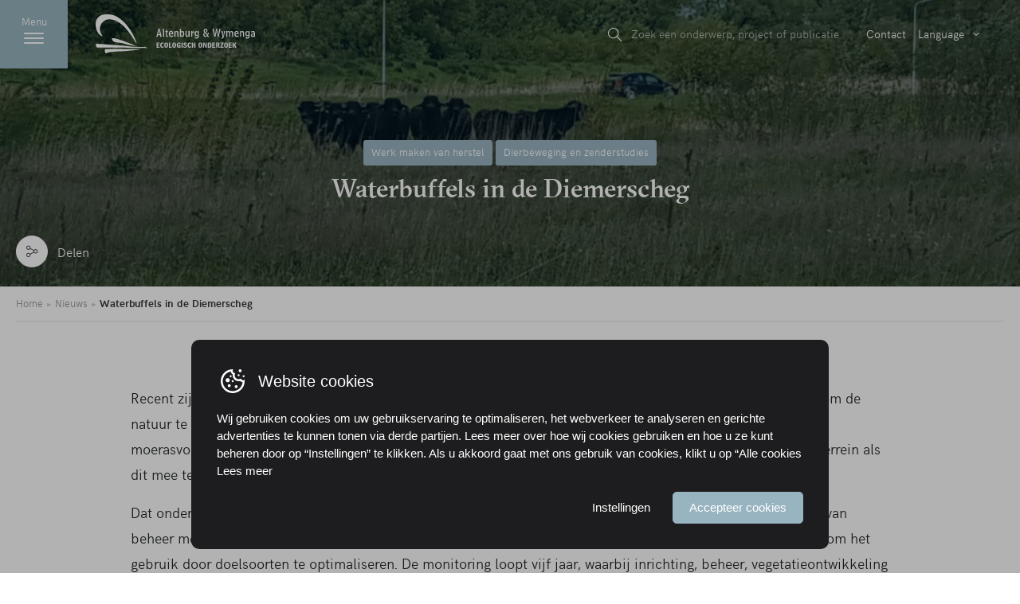

--- FILE ---
content_type: text/html; charset=UTF-8
request_url: https://www.altwym.nl/nieuws/waterbuffels-in-de-diemerscheg/
body_size: 9954
content:
<!DOCTYPE html>
<html class="no-js" lang="nl-NL">

<head>
    <!-- Google Tag Manager -->
    <script>
        (function(w, d, s, l, i) {
            w[l] = w[l] || [];
			 window.dataLayer = window.dataLayer || [];
  	 function gtag() { dataLayer.push(arguments); }
            w[l].push({
                'gtm.start': new Date().getTime(),
                event: 'gtm.js'
            });
            var f = d.getElementsByTagName(s)[0],
                j = d.createElement(s),
                dl = l != 'dataLayer' ? '&l=' + l : '';
            j.async = true;
            j.src =
                'https://www.googletagmanager.com/gtm.js?id=' + i + dl;
            f.parentNode.insertBefore(j, f);
        })(window, document, 'script', 'dataLayer', 'GTM-NWRGS5N');
    </script>
    <!-- End Google Tag Manager -->

    <meta charset="UTF-8">
    <meta http-equiv="X-UA-Compatible" content="IE=edge">
    <meta name="viewport" content="width=device-width, initial-scale=1, user-scalable=no">

    <!--
        _  __   _   _   _  ___  __
    |_)  _) | \ |_  (_   |  /__ |\ |
    |_) /__ |_/ |_  __) _|_ \_| | \|

    www.b2design.nl
    Voor on- en offline resultaat.
    -->

        <link rel="apple-touch-icon" sizes="180x180" href="https://www.altwym.nl/wp-content/themes/altwym/build/favicons/apple-touch-icon.png">
    <link rel="icon" type="image/png" sizes="32x32" href="https://www.altwym.nl/wp-content/themes/altwym/build/favicons/favicon-32x32.png">
    <link rel="icon" type="image/png" sizes="16x16" href="https://www.altwym.nl/wp-content/themes/altwym/build/favicons/favicon-16x16.png">
    <link rel="manifest" href="https://www.altwym.nl/wp-content/themes/altwym/build/favicons/site.webmanifest">
    <link rel="mask-icon" href="https://www.altwym.nl/wp-content/themes/altwym/build/favicons/safari-pinned-tab.svg" color="#678ea3">
    <meta name="msapplication-TileColor" content="#ffffff">
    <meta name="theme-color" content="#ffffff">

    <link rel="preload" href="https://www.altwym.nl/wp-content/themes/altwym/build/fonts/gt-sectra-medium-webfont.woff2" as="font" type="font/woff2" crossorigin>
    <link rel="preload" href="https://www.altwym.nl/wp-content/themes/altwym/build/fonts/hkgrotesk-light-webfont.woff2" as="font" type="font/woff2" crossorigin>
    <link rel="preload" href="https://www.altwym.nl/wp-content/themes/altwym/build/fonts/hkgrotesk-regular-webfont.woff2" as="font" type="font/woff2" crossorigin>
    <link rel="preload" href="https://www.altwym.nl/wp-content/themes/altwym/build/fonts/hkgrotesk-medium-webfont.woff2" as="font" type="font/woff2" crossorigin>
    <link rel="preload" href="https://www.altwym.nl/wp-content/themes/altwym/build/fonts/hkgrotesk-bold-webfont.woff2" as="font" type="font/woff2" crossorigin>


    <meta name='robots' content='index, follow, max-image-preview:large, max-snippet:-1, max-video-preview:-1' />
	<style>img:is([sizes="auto" i], [sizes^="auto," i]) { contain-intrinsic-size: 3000px 1500px }</style>
	<link rel="alternate" hreflang="nl" href="https://www.altwym.nl/nieuws/waterbuffels-in-de-diemerscheg/" />
<link rel="alternate" hreflang="x-default" href="https://www.altwym.nl/nieuws/waterbuffels-in-de-diemerscheg/" />
<script id='google-consent-default'>
			window.dataLayer = window.dataLayer || [];
			function gtag() { dataLayer.push(arguments); }
			gtag('consent', 'default', {
				'wait_for_update': 500, // Adjust the timing as necessary
				'ad_storage': 'denied',
				'analytics_storage': 'denied',
				'functionality_storage': 'denied',
				'personalization_storage': 'denied',
				'security_storage': 'granted',
				'ad_personalization': 'denied',
				'ad_user_data': 'denied',
			});
		</script>
	
	<title>Waterbuffels in de Diemerscheg - Altenburg &amp; Wymenga</title>
	<link rel="canonical" href="https://www.altwym.nl/nieuws/waterbuffels-in-de-diemerscheg/" />
	<meta property="og:locale" content="nl_NL" />
	<meta property="og:type" content="article" />
	<meta property="og:title" content="Waterbuffels in de Diemerscheg - Altenburg &amp; Wymenga" />
	<meta property="og:url" content="https://www.altwym.nl/nieuws/waterbuffels-in-de-diemerscheg/" />
	<meta property="og:site_name" content="Altenburg &amp; Wymenga" />
	<meta property="og:image" content="https://www.altwym.nl/wp-content/uploads/2018/11/Grote-sterns_2-Benny-Klazenga.jpg" />
	<meta property="og:image:width" content="1024" />
	<meta property="og:image:height" content="672" />
	<meta property="og:image:type" content="image/jpeg" />
	<meta name="twitter:card" content="summary_large_image" />
	<script type="application/ld+json" class="yoast-schema-graph">{"@context":"https://schema.org","@graph":[{"@type":"WebPage","@id":"https://www.altwym.nl/nieuws/waterbuffels-in-de-diemerscheg/","url":"https://www.altwym.nl/nieuws/waterbuffels-in-de-diemerscheg/","name":"Waterbuffels in de Diemerscheg - Altenburg &amp; Wymenga","isPartOf":{"@id":"https://www.altwym.nl/#website"},"datePublished":"2021-05-21T10:34:10+00:00","breadcrumb":{"@id":"https://www.altwym.nl/nieuws/waterbuffels-in-de-diemerscheg/#breadcrumb"},"inLanguage":"nl-NL","potentialAction":[{"@type":"ReadAction","target":["https://www.altwym.nl/nieuws/waterbuffels-in-de-diemerscheg/"]}]},{"@type":"BreadcrumbList","@id":"https://www.altwym.nl/nieuws/waterbuffels-in-de-diemerscheg/#breadcrumb","itemListElement":[{"@type":"ListItem","position":1,"name":"Home","item":"https://www.altwym.nl/"},{"@type":"ListItem","position":2,"name":"Nieuws","item":"https://www.altwym.nl/nieuws/"},{"@type":"ListItem","position":3,"name":"Waterbuffels in de Diemerscheg"}]},{"@type":"WebSite","@id":"https://www.altwym.nl/#website","url":"https://www.altwym.nl/","name":"Altenburg &amp; Wymenga","description":"Onafhankelijk ecologisch onderzoek- en adviesbureau","potentialAction":[{"@type":"SearchAction","target":{"@type":"EntryPoint","urlTemplate":"https://www.altwym.nl/?s={search_term_string}"},"query-input":{"@type":"PropertyValueSpecification","valueRequired":true,"valueName":"search_term_string"}}],"inLanguage":"nl-NL"}]}</script>
	


<link rel='dns-prefetch' href='//cdnjs.cloudflare.com' />
<style id='classic-theme-styles-inline-css' type='text/css'>
/*! This file is auto-generated */
.wp-block-button__link{color:#fff;background-color:#32373c;border-radius:9999px;box-shadow:none;text-decoration:none;padding:calc(.667em + 2px) calc(1.333em + 2px);font-size:1.125em}.wp-block-file__button{background:#32373c;color:#fff;text-decoration:none}
</style>
<style id='global-styles-inline-css' type='text/css'>
:root{--wp--preset--aspect-ratio--square: 1;--wp--preset--aspect-ratio--4-3: 4/3;--wp--preset--aspect-ratio--3-4: 3/4;--wp--preset--aspect-ratio--3-2: 3/2;--wp--preset--aspect-ratio--2-3: 2/3;--wp--preset--aspect-ratio--16-9: 16/9;--wp--preset--aspect-ratio--9-16: 9/16;--wp--preset--color--black: #000000;--wp--preset--color--cyan-bluish-gray: #abb8c3;--wp--preset--color--white: #ffffff;--wp--preset--color--pale-pink: #f78da7;--wp--preset--color--vivid-red: #cf2e2e;--wp--preset--color--luminous-vivid-orange: #ff6900;--wp--preset--color--luminous-vivid-amber: #fcb900;--wp--preset--color--light-green-cyan: #7bdcb5;--wp--preset--color--vivid-green-cyan: #00d084;--wp--preset--color--pale-cyan-blue: #8ed1fc;--wp--preset--color--vivid-cyan-blue: #0693e3;--wp--preset--color--vivid-purple: #9b51e0;--wp--preset--gradient--vivid-cyan-blue-to-vivid-purple: linear-gradient(135deg,rgba(6,147,227,1) 0%,rgb(155,81,224) 100%);--wp--preset--gradient--light-green-cyan-to-vivid-green-cyan: linear-gradient(135deg,rgb(122,220,180) 0%,rgb(0,208,130) 100%);--wp--preset--gradient--luminous-vivid-amber-to-luminous-vivid-orange: linear-gradient(135deg,rgba(252,185,0,1) 0%,rgba(255,105,0,1) 100%);--wp--preset--gradient--luminous-vivid-orange-to-vivid-red: linear-gradient(135deg,rgba(255,105,0,1) 0%,rgb(207,46,46) 100%);--wp--preset--gradient--very-light-gray-to-cyan-bluish-gray: linear-gradient(135deg,rgb(238,238,238) 0%,rgb(169,184,195) 100%);--wp--preset--gradient--cool-to-warm-spectrum: linear-gradient(135deg,rgb(74,234,220) 0%,rgb(151,120,209) 20%,rgb(207,42,186) 40%,rgb(238,44,130) 60%,rgb(251,105,98) 80%,rgb(254,248,76) 100%);--wp--preset--gradient--blush-light-purple: linear-gradient(135deg,rgb(255,206,236) 0%,rgb(152,150,240) 100%);--wp--preset--gradient--blush-bordeaux: linear-gradient(135deg,rgb(254,205,165) 0%,rgb(254,45,45) 50%,rgb(107,0,62) 100%);--wp--preset--gradient--luminous-dusk: linear-gradient(135deg,rgb(255,203,112) 0%,rgb(199,81,192) 50%,rgb(65,88,208) 100%);--wp--preset--gradient--pale-ocean: linear-gradient(135deg,rgb(255,245,203) 0%,rgb(182,227,212) 50%,rgb(51,167,181) 100%);--wp--preset--gradient--electric-grass: linear-gradient(135deg,rgb(202,248,128) 0%,rgb(113,206,126) 100%);--wp--preset--gradient--midnight: linear-gradient(135deg,rgb(2,3,129) 0%,rgb(40,116,252) 100%);--wp--preset--font-size--small: 13px;--wp--preset--font-size--medium: 20px;--wp--preset--font-size--large: 36px;--wp--preset--font-size--x-large: 42px;--wp--preset--spacing--20: 0.44rem;--wp--preset--spacing--30: 0.67rem;--wp--preset--spacing--40: 1rem;--wp--preset--spacing--50: 1.5rem;--wp--preset--spacing--60: 2.25rem;--wp--preset--spacing--70: 3.38rem;--wp--preset--spacing--80: 5.06rem;--wp--preset--shadow--natural: 6px 6px 9px rgba(0, 0, 0, 0.2);--wp--preset--shadow--deep: 12px 12px 50px rgba(0, 0, 0, 0.4);--wp--preset--shadow--sharp: 6px 6px 0px rgba(0, 0, 0, 0.2);--wp--preset--shadow--outlined: 6px 6px 0px -3px rgba(255, 255, 255, 1), 6px 6px rgba(0, 0, 0, 1);--wp--preset--shadow--crisp: 6px 6px 0px rgba(0, 0, 0, 1);}:where(.is-layout-flex){gap: 0.5em;}:where(.is-layout-grid){gap: 0.5em;}body .is-layout-flex{display: flex;}.is-layout-flex{flex-wrap: wrap;align-items: center;}.is-layout-flex > :is(*, div){margin: 0;}body .is-layout-grid{display: grid;}.is-layout-grid > :is(*, div){margin: 0;}:where(.wp-block-columns.is-layout-flex){gap: 2em;}:where(.wp-block-columns.is-layout-grid){gap: 2em;}:where(.wp-block-post-template.is-layout-flex){gap: 1.25em;}:where(.wp-block-post-template.is-layout-grid){gap: 1.25em;}.has-black-color{color: var(--wp--preset--color--black) !important;}.has-cyan-bluish-gray-color{color: var(--wp--preset--color--cyan-bluish-gray) !important;}.has-white-color{color: var(--wp--preset--color--white) !important;}.has-pale-pink-color{color: var(--wp--preset--color--pale-pink) !important;}.has-vivid-red-color{color: var(--wp--preset--color--vivid-red) !important;}.has-luminous-vivid-orange-color{color: var(--wp--preset--color--luminous-vivid-orange) !important;}.has-luminous-vivid-amber-color{color: var(--wp--preset--color--luminous-vivid-amber) !important;}.has-light-green-cyan-color{color: var(--wp--preset--color--light-green-cyan) !important;}.has-vivid-green-cyan-color{color: var(--wp--preset--color--vivid-green-cyan) !important;}.has-pale-cyan-blue-color{color: var(--wp--preset--color--pale-cyan-blue) !important;}.has-vivid-cyan-blue-color{color: var(--wp--preset--color--vivid-cyan-blue) !important;}.has-vivid-purple-color{color: var(--wp--preset--color--vivid-purple) !important;}.has-black-background-color{background-color: var(--wp--preset--color--black) !important;}.has-cyan-bluish-gray-background-color{background-color: var(--wp--preset--color--cyan-bluish-gray) !important;}.has-white-background-color{background-color: var(--wp--preset--color--white) !important;}.has-pale-pink-background-color{background-color: var(--wp--preset--color--pale-pink) !important;}.has-vivid-red-background-color{background-color: var(--wp--preset--color--vivid-red) !important;}.has-luminous-vivid-orange-background-color{background-color: var(--wp--preset--color--luminous-vivid-orange) !important;}.has-luminous-vivid-amber-background-color{background-color: var(--wp--preset--color--luminous-vivid-amber) !important;}.has-light-green-cyan-background-color{background-color: var(--wp--preset--color--light-green-cyan) !important;}.has-vivid-green-cyan-background-color{background-color: var(--wp--preset--color--vivid-green-cyan) !important;}.has-pale-cyan-blue-background-color{background-color: var(--wp--preset--color--pale-cyan-blue) !important;}.has-vivid-cyan-blue-background-color{background-color: var(--wp--preset--color--vivid-cyan-blue) !important;}.has-vivid-purple-background-color{background-color: var(--wp--preset--color--vivid-purple) !important;}.has-black-border-color{border-color: var(--wp--preset--color--black) !important;}.has-cyan-bluish-gray-border-color{border-color: var(--wp--preset--color--cyan-bluish-gray) !important;}.has-white-border-color{border-color: var(--wp--preset--color--white) !important;}.has-pale-pink-border-color{border-color: var(--wp--preset--color--pale-pink) !important;}.has-vivid-red-border-color{border-color: var(--wp--preset--color--vivid-red) !important;}.has-luminous-vivid-orange-border-color{border-color: var(--wp--preset--color--luminous-vivid-orange) !important;}.has-luminous-vivid-amber-border-color{border-color: var(--wp--preset--color--luminous-vivid-amber) !important;}.has-light-green-cyan-border-color{border-color: var(--wp--preset--color--light-green-cyan) !important;}.has-vivid-green-cyan-border-color{border-color: var(--wp--preset--color--vivid-green-cyan) !important;}.has-pale-cyan-blue-border-color{border-color: var(--wp--preset--color--pale-cyan-blue) !important;}.has-vivid-cyan-blue-border-color{border-color: var(--wp--preset--color--vivid-cyan-blue) !important;}.has-vivid-purple-border-color{border-color: var(--wp--preset--color--vivid-purple) !important;}.has-vivid-cyan-blue-to-vivid-purple-gradient-background{background: var(--wp--preset--gradient--vivid-cyan-blue-to-vivid-purple) !important;}.has-light-green-cyan-to-vivid-green-cyan-gradient-background{background: var(--wp--preset--gradient--light-green-cyan-to-vivid-green-cyan) !important;}.has-luminous-vivid-amber-to-luminous-vivid-orange-gradient-background{background: var(--wp--preset--gradient--luminous-vivid-amber-to-luminous-vivid-orange) !important;}.has-luminous-vivid-orange-to-vivid-red-gradient-background{background: var(--wp--preset--gradient--luminous-vivid-orange-to-vivid-red) !important;}.has-very-light-gray-to-cyan-bluish-gray-gradient-background{background: var(--wp--preset--gradient--very-light-gray-to-cyan-bluish-gray) !important;}.has-cool-to-warm-spectrum-gradient-background{background: var(--wp--preset--gradient--cool-to-warm-spectrum) !important;}.has-blush-light-purple-gradient-background{background: var(--wp--preset--gradient--blush-light-purple) !important;}.has-blush-bordeaux-gradient-background{background: var(--wp--preset--gradient--blush-bordeaux) !important;}.has-luminous-dusk-gradient-background{background: var(--wp--preset--gradient--luminous-dusk) !important;}.has-pale-ocean-gradient-background{background: var(--wp--preset--gradient--pale-ocean) !important;}.has-electric-grass-gradient-background{background: var(--wp--preset--gradient--electric-grass) !important;}.has-midnight-gradient-background{background: var(--wp--preset--gradient--midnight) !important;}.has-small-font-size{font-size: var(--wp--preset--font-size--small) !important;}.has-medium-font-size{font-size: var(--wp--preset--font-size--medium) !important;}.has-large-font-size{font-size: var(--wp--preset--font-size--large) !important;}.has-x-large-font-size{font-size: var(--wp--preset--font-size--x-large) !important;}
:where(.wp-block-post-template.is-layout-flex){gap: 1.25em;}:where(.wp-block-post-template.is-layout-grid){gap: 1.25em;}
:where(.wp-block-columns.is-layout-flex){gap: 2em;}:where(.wp-block-columns.is-layout-grid){gap: 2em;}
:root :where(.wp-block-pullquote){font-size: 1.5em;line-height: 1.6;}
</style>
<link rel='stylesheet' id='b2-popup-css' href='https://www.altwym.nl/wp-content/plugins/b2-cookie-notice/public/build/css/b2-popup.css?ver=1.3.19' type='text/css' media='all' />
<link rel='stylesheet' id='wpml-legacy-horizontal-list-0-css' href='https://www.altwym.nl/wp-content/plugins/sitepress-multilingual-cms/templates/language-switchers/legacy-list-horizontal/style.min.css?ver=1' type='text/css' media='all' />
<link rel='stylesheet' id='style-css' href='https://www.altwym.nl/wp-content/themes/altwym/build/css/style.css?ver=9.1' type='text/css' media='all' />
<meta name="generator" content="WPML ver:4.8.5 stt:38,1;" />
</head>

<body class="wp-singular nieuws-template-default single single-nieuws postid-7754 wp-theme-altwym">
    
    <!-- Google Tag Manager (noscript) -->
    <noscript><iframe src="https://www.googletagmanager.com/ns.html?id=GTM-NWRGS5N" height="0" width="0" style="display:none;visibility:hidden"></iframe></noscript>
    <!-- End Google Tag Manager (noscript) -->

    <nav class="navbar">
        <div class="d-flex align-items-center justify-content-between">
            <a href="/" class="logo"></a>
            <div class="d-flex align-items-center hide-mobile">
                <form role="search" method="get" id="searchform" class="searchform hidden-md-down" action="https://www.altwym.nl">
                    <div class="searchbar d-none d-lg-flex align-items-center">
                        <input class="searchIcon" type="submit" id="searchsubmit" value="" />
                        <label class="screen-reader-text" for="s"></label>
                                                    <input type="text" value="" name="s" id="s" placeholder="Zoek een onderwerp, project of publicatie" />
                        
                    </div>
                </form>

                <span class="">
                    <a href="https://www.altwym.nl/contact/">Contact</a>
                </span>

                <div class="dropdown">
                    <button class="dropdown-toggle" type="button" id="dropdownMenuButton" data-toggle="dropdown" aria-haspopup="true" aria-expanded="false">
                        Language
                    </button>

                    <div class="dropdown-menu" aria-labelledby="dropdownMenuButton">
                        
<div class="wpml-ls-statics-footer wpml-ls wpml-ls-legacy-list-horizontal">
	<ul role="menu"><li class="wpml-ls-slot-footer wpml-ls-item wpml-ls-item-nl wpml-ls-current-language wpml-ls-first-item wpml-ls-last-item wpml-ls-item-legacy-list-horizontal" role="none">
				<a href="https://www.altwym.nl/nieuws/waterbuffels-in-de-diemerscheg/" class="wpml-ls-link" role="menuitem" >
                    <span class="wpml-ls-native" role="menuitem">Nederlands</span></a>
			</li></ul>
</div>
                    </div>
                </div>
            </div>
        </div>
    </nav>

    <div class="mobileNav">
        <div class="mobileMenuBtn">
            <span class="bar bar-1"></span>
            <span class="bar bar-2"></span>
            <span class="bar bar-3"></span>
        </div>

        <div class="goback"></div>
        <div class="gobackstep"></div>

        <div class="panel mobileMenu">
            <div class="menu-hoofdmenu-container"><ul id="menu-hoofdmenu" class="menu"><li id="menu-item-78" class="menu-item menu-item-type-post_type menu-item-object-page menu-item-home menu-item-78"><a href="https://www.altwym.nl/">Home</a></li>
<li id="menu-item-104" class="menu-item menu-item-type-post_type menu-item-object-page menu-item-104"><a href="https://www.altwym.nl/themas/">Thema’s</a></li>
<li id="menu-item-1191" class="menu-item menu-item-type-post_type_archive menu-item-object-projecten menu-item-1191"><a href="https://www.altwym.nl/projecten/">Projecten</a></li>
<li id="menu-item-70" class="menu-item menu-item-type-post_type menu-item-object-page menu-item-70"><a href="https://www.altwym.nl/nieuws/">Nieuws</a></li>
<li id="menu-item-381" class="menu-item menu-item-type-post_type menu-item-object-page menu-item-381"><a href="https://www.altwym.nl/publicaties/">Publicaties</a></li>
<li id="menu-item-87" class="menu-item menu-item-type-post_type menu-item-object-page menu-item-has-children menu-item-87"><a href="https://www.altwym.nl/over-ons/">Over ons</a>
<ul class="sub-menu">
	<li id="menu-item-88" class="menu-item menu-item-type-post_type menu-item-object-page menu-item-88"><a href="https://www.altwym.nl/over-ons/aw-internationaal/">A&#038;W internationaal</a></li>
	<li id="menu-item-90" class="menu-item menu-item-type-post_type menu-item-object-page menu-item-90"><a href="https://www.altwym.nl/over-ons/medewerkers/">Medewerkers</a></li>
	<li id="menu-item-1190" class="menu-item menu-item-type-post_type_archive menu-item-object-vacatures menu-item-1190"><a href="https://www.altwym.nl/over-ons/vacatures/">Vacatures</a></li>
	<li id="menu-item-1192" class="menu-item menu-item-type-custom menu-item-object-custom menu-item-1192"><a href="/vacatures">Vacatures</a></li>
</ul>
</li>
<li id="menu-item-37" class="menu-item menu-item-type-post_type menu-item-object-page menu-item-37"><a href="https://www.altwym.nl/contact/">Contact</a></li>
</ul></div>            <div class="d-flex flex-column hide-desktop">
                <form role="search" method="get" id="searchform" class="searchform" action="https://www.altwym.nl/">
                    <div class="searchbar d-flex align-items-center">
                        <input class="searchIcon" type="submit" id="searchsubmit" value="" />
                        <label class="screen-reader-text" for="s"></label>
                                                    <input type="text" value="" name="s" id="s" placeholder="Zoeken.." />
                                            </div>
                </form>
                <div class="lang">
                    
<div class="wpml-ls-statics-footer wpml-ls wpml-ls-legacy-list-horizontal">
	<ul role="menu"><li class="wpml-ls-slot-footer wpml-ls-item wpml-ls-item-nl wpml-ls-current-language wpml-ls-first-item wpml-ls-last-item wpml-ls-item-legacy-list-horizontal" role="none">
				<a href="https://www.altwym.nl/nieuws/waterbuffels-in-de-diemerscheg/" class="wpml-ls-link" role="menuitem" >
                    <span class="wpml-ls-native" role="menuitem">Nederlands</span></a>
			</li></ul>
</div>
                </div>
            </div>
        </div>

        <div class="panel themeMenu">
            <ul class="menu">
                                        <li class="menu-item">
                            <a href="https://www.altwym.nl/themas/klimaat-en-water/">Klimaat en Water</a>
                            <span class="themesubmenuToggler toggleFauna"></span>
                        </li>

                                        <li class="menu-item">
                            <a href="https://www.altwym.nl/themas/biodiversiteit/">Biodiversiteit</a>
                            <span class="themesubmenuToggler toggleFlora"></span>
                        </li>

                                        <li class="menu-item">
                            <a href="https://www.altwym.nl/themas/geo-analyse/">Geo-analyse</a>
                            <span class="themesubmenuToggler toggleLand"></span>
                        </li>

                                        <li class="menu-item">
                            <a href="https://www.altwym.nl/themas/effecten-en-beoordeling/">Effecten en beoordeling</a>
                            <span class="themesubmenuToggler toggleWet"></span>
                        </li>

                            </ul>
        </div>

        <div class="panel subthemeMenu panelAbout">
            <ul class="menu">
                <li class="menu-item">
                    <a href="https://www.altwym.nl/over-ons/aw-internationaal/">A&#038;W internationaal</a>
                </li>
                <li class="menu-item">
                    <a href="https://www.altwym.nl/over-ons/medewerkers/">Medewerkers</a>
                </li>
                                    <li class="menu-item">
                        <a href="https://www.altwym.nl/over-ons/vacatures/">Vacatures</a>
                    </li>
                            </ul>
        </div>

        <div class="panel subthemeMenu panelFauna">
            <ul class="menu">
                                        <li class="menu-item">
                            <a href="https://www.altwym.nl/themas/klimaat-en-water/wadden-zee-en-deltas/">Wadden, zee en delta’s</a>
                        </li>
                                        <li class="menu-item">
                            <a href="https://www.altwym.nl/themas/klimaat-en-water/toekomstbestendig-waterbeheer/">Toekomstbestendig waterbeheer</a>
                        </li>
                                        <li class="menu-item">
                            <a href="https://www.altwym.nl/themas/klimaat-en-water/waterbeheer-internationaal/">Waterbeheer internationaal</a>
                        </li>
                                        <li class="menu-item">
                            <a href="https://www.altwym.nl/themas/klimaat-en-water/ecologie-en-klimaat/">Ecologie en klimaat</a>
                        </li>
                            </ul>
        </div>
        <div class="panel subthemeMenu panelFlora">
            <ul class="menu">
                                        <li class="menu-item">
                            <a href="https://www.altwym.nl/themas/biodiversiteit/werk-maken-van-herstel/">Werk maken van herstel</a>
                        </li>
                                        <li class="menu-item">
                            <a href="https://www.altwym.nl/themas/biodiversiteit/monitoring-van-biodiversiteit/">Monitoring van biodiversiteit</a>
                        </li>
                                        <li class="menu-item">
                            <a href="https://www.altwym.nl/themas/biodiversiteit/populatiebeheer-en-genetica/">Populatiebeheer en genetica</a>
                        </li>
                                        <li class="menu-item">
                            <a href="https://www.altwym.nl/themas/biodiversiteit/dierbeweging-en-zenderstudies/">Dierbeweging en zenderstudies</a>
                        </li>
                            </ul>
        </div>
        <div class="panel subthemeMenu panelWet">
            <ul class="menu">
                                        <li class="menu-item">
                            <a href="https://www.altwym.nl/themas/effecten-en-beoordeling/ecologische-effectenstudies/">Ecologische effectenstudies</a>
                        </li>
                                        <li class="menu-item">
                            <a href="https://www.altwym.nl/themas/effecten-en-beoordeling/quickscans-natuurtoetsen/">Quickscans/natuurtoetsen</a>
                        </li>
                                        <li class="menu-item">
                            <a href="https://www.altwym.nl/themas/effecten-en-beoordeling/natura-2000-en-passende-beoordeling/">Natura 2000 en Passende beoordeling</a>
                        </li>
                                        <li class="menu-item">
                            <a href="https://www.altwym.nl/themas/effecten-en-beoordeling/ecologische-begeleiding/">Ecologische begeleiding</a>
                        </li>
                            </ul>
        </div>
        <div class="panel subthemeMenu panelLand">
            <ul class="menu">
                                        <li class="menu-item">
                            <a href="https://www.altwym.nl/themas/geo-analyse/gis-analyses/">GIS-analyses</a>
                        </li>
                                        <li class="menu-item">
                            <a href="https://www.altwym.nl/themas/geo-analyse/remote-sensing/">Remote sensing</a>
                        </li>
                                        <li class="menu-item">
                            <a href="https://www.altwym.nl/themas/geo-analyse/habitat-en-vegetatiekaarten/">Habitat- en vegetatiekaarten</a>
                        </li>
                                        <li class="menu-item">
                            <a href="https://www.altwym.nl/themas/geo-analyse/slimme-data-inwinning/">Slimme data-inwinning</a>
                        </li>
                            </ul>
        </div>
    </div>



    <div class="pageWrapper">
        <!-- Start page wrapper -->
<div class="contentpage newsDetail">
    <section class="section-intro">
        <div class="intro d-flex align-items-center">
            <div class="container">
                <div class="row inner text-center" data-aos="fade-up" data-aos-delay="300" data-aos-duration="800">
                    <div class="offset-xl-2 col-xl-8">
                                                    <span class="category">Werk maken van herstel</span>
                                                    <span class="category">Dierbeweging en zenderstudies</span>
                                                <h1 class="bigTitle">Waterbuffels in de Diemerscheg</h1>
                    </div>
                </div>


            </div>

                    </div>


        <div class="share-wrapper">
            <div class="container">
                <div class="row">
                    <div class="col-12">
                        <div class="button-share big is-white">
    <span class="circle"></span> Delen    <ul class="list-share">
        <li>
            <a href="javascript:;" data-sharer="email" data-title="Waterbuffels in de Diemerscheg" data-url="https://www.altwym.nl/nieuws/waterbuffels-in-de-diemerscheg/" data-subject="Bekijk de volgende url:"><i class="icon-mail"></i>Mail</a>
        </li>
        <li>
            <a href="javascript:;" data-clipboard="https://www.altwym.nl/nieuws/waterbuffels-in-de-diemerscheg/" class="copy-text"><i class="icon-link"></i>Kopieer link</a>
        </li>
        <li>
            <a href="javascript:;" data-sharer="twitter" data-title="Waterbuffels in de Diemerscheg" data-hashtags="altwym" data-url="https://www.altwym.nl/nieuws/waterbuffels-in-de-diemerscheg/"><i class="icon-twitter"></i>Twitter</a>
        </li>
        <li>
            <a href="javascript:;" data-sharer="linkedin" data-url="https://www.altwym.nl/nieuws/waterbuffels-in-de-diemerscheg/"><i class="icon-linkedin"></i>LinkedIn</a>
        </li>
        <li>
            <a href="javascript:;" class="button-close"><span class="circle-close"></span></a>
        </li>
    </ul>
</div>                    </div>
                </div>
            </div>
        </div>


                            <picture class="hero-image position-center">
                <img
        
        class='lazyload'
        alt='Waterbuffels Diemerscheg'
        data-sizes='auto'
        data-src='https://www.altwym.nl/wp-content/uploads/2021/05/20210517_153126-1024x768.jpg'
        data-aspectratio='1.3333333333333'
        data-srcset='https://www.altwym.nl/wp-content/uploads/2021/05/20210517_153126-300x225.jpg 300w, https://www.altwym.nl/wp-content/uploads/2021/05/20210517_153126-1024x768.jpg 1024w, https://www.altwym.nl/wp-content/uploads/2021/05/20210517_153126-768x576.jpg 768w, https://www.altwym.nl/wp-content/uploads/2021/05/20210517_153126-1536x1152.jpg 1536w, https://www.altwym.nl/wp-content/uploads/2021/05/20210517_153126-1067x800.jpg 1067w, https://www.altwym.nl/wp-content/uploads/2021/05/20210517_153126-800x600.jpg 800w, https://www.altwym.nl/wp-content/uploads/2021/05/20210517_153126-1600x1200.jpg 1600w, https://www.altwym.nl/wp-content/uploads/2021/05/20210517_153126.jpg 1920w'
        data-parent-fit=''
        width='1920'
        height='1440'
      />            </picture>
            </section>


    <article class="paddingBlock">
        <div class="container">
            
                <p class="breadcrumb mt-xxl-30"><span><span><a href="https://www.altwym.nl/">Home</a></span> » <span><a href="https://www.altwym.nl/nieuws/">Nieuws</a></span> » <span class="breadcrumb_last" aria-current="page">Waterbuffels in de Diemerscheg</span></span></p>
                        </div>

        <div class="container content pt-15 pt-lg-50 pt-xxl-100 pb-50 pb-lg-50 pb-xxl-100">
            <div class="inner">

                
                <p>Recent zijn waterbuffels geïntroduceerd in Waterlandtak-West, onderdeel van de Diemerscheg bij Amsterdam, om de natuur te versterken. Dit moerasgebied is belangrijk voor soorten als otter, ringslang en verschillende water- en moerasvogels. Het is interessant om na te gaan of waterbuffels geschikt zijn om een moeilijk begaanbaar, nat terrein als dit mee te beheren. Daar is nog zeer weinig ervaring mee in Noord-Holland. Voer voor onderzoek dus!</p>
<p>Dat onderzoek voert A&amp;W uit, in opdracht van Provincie Noord-Holland. Doel van het project is om de effecten van beheer met waterbuffels te monitoren en te evalueren. Ook brengen we op basis van deze informatie advies uit om het gebruik door doelsoorten te optimaliseren. De monitoring loopt vijf jaar, waarbij inrichting, beheer, vegetatieontwikkeling en fauna worden gevolgd. Vervolgens worden de gegevens geïnterpreteerd en op wetenschappelijke wijze geëvalueerd. Aanvullend worden omgeving en andere betrokkenen meegenomen in het project en deelgenoot gemaakt van de bevindingen.</p>
<p>Meer informatie vanuit Provincie Noord-Holland is te vinden op de <a href="https://www.noord-holland.nl/Actueel/Archief/2021/Februari_2021/Waterbuffels_gaan_natuur_ontwikkelen_in_de_Diemerscheg" target="_blank" rel="noopener">website </a>, en in onderstaand filmpje. </p>


                <ul class="list-share" data-before="Nieuwsbericht delen">
    <li>
        <a href="javascript:;" data-sharer="email" data-title="Waterbuffels in de Diemerscheg" data-url="https://www.altwym.nl/nieuws/waterbuffels-in-de-diemerscheg/" data-subject="Bekijk de volgende url:"><i class="icon-mail"></i></a>
    </li>
    <li>
        <a href="javascript:;" data-clipboard="https://www.altwym.nl/nieuws/waterbuffels-in-de-diemerscheg/" class="copy-text copy-text-icon"><i class="icon-link"></i></a>
    </li>
    <li>
        <a href="javascript:;" data-sharer="twitter" data-title="Waterbuffels in de Diemerscheg" data-hashtags="altwym" data-url="https://www.altwym.nl/nieuws/waterbuffels-in-de-diemerscheg/"><i class="icon-twitter"></i></a>
    </li>
    <li>
        <a href="javascript:;" data-sharer="linkedin" data-url="https://www.altwym.nl/nieuws/waterbuffels-in-de-diemerscheg/"><i class="icon-linkedin"></i></a>
    </li>
</ul>
            </div>


            <div class="d-flex align-items-center justify-content-center top mt-30 mt-xxl-50">
                                    <a href="https://www.altwym.nl/nieuws/" class="primarybutton gray back">Terug naar het nieuwsoverzicht</a>
                            </div>
        </div>
    </article>
</div>

<footer class="footer">
    <div class="footercenter">
    <div class="container">
        <div class="row">
            <div class="col-lg-3">
                <a href="/" class="logo"></a>
                <div class="small">
                    <p>Lid Netwerk Groene Bureaus (<a href="http://www.natuurnet.nl/" target="_blank" rel="noopener" data-saferedirecturl="https://www.google.com/url?hl=nl&amp;q=http://www.natuurnet.nl&amp;source=gmail&amp;ust=1507616050581000&amp;usg=AFQjCNEM9_Jg8yikX4dZ4Z5ijA6TQsx7NQ">www.natuurnet.nl</a>)<br />
Lid Netherlands Water Partnership (<a href="http://www.nwp.nl/" target="_blank" rel="noopener" data-saferedirecturl="https://www.google.com/url?hl=nl&amp;q=http://www.nwp.nl&amp;source=gmail&amp;ust=1507616050581000&amp;usg=AFQjCNHdPYMTgb7Rcw5LizqzIJ_1vGLNVg">www.nwp.nl</a>)<br />
A&amp;W is gecertificeerd volgens NEN-EN-ISO-9001: 2015</p>
<p>A&amp;W hanteert de <a href="https://www.altwym.nl/wp-content/uploads/2019/03/Rechtsverhouding_DNR2011_juli2013_NED.pdf" target="_blank" rel="noopener"><u>DNR 2011</u></a> voor opdrachten</p>
                </div>
            </div>

            <div class="offset-lg-1 col-lg-5">
                <span class="Title">Contact</span>
                <div class="row">
                    <div class="col-lg-6">
                        <span class="STitle">Hoofdkantoor Feanwâlden:</span>
                        <ul class="mt-10">
                            <li>Suderwei 2</li>
                            <li>9269 TZ </li>
                            <li>Feanwâlden</li>
                                                            <li><a class="route" target="blank" href="https://www.google.nl/maps/dir//Suderwei+2,+9269+TZ+Feanw%C3%A2lden/@53.2335117,5.9833973,17z/data=!4m17!1m7!3m6!1s0x47c854c93eb34283:0xadce0419c04359ce!2sSuderwei+2,+9269+TZ+Feanw%C3%A2lden!3b1!8m2!3d53.2335117!4d5.985586!4m8!1m0!1m5!1m1!1s0x47c854c93eb34283:0xadce0419c04359ce!2m2!1d5.985586!2d53.2335117!3e1">Route naar hoofdkantoor</a></li>
                                                    </ul>

                        <ul class="mt-30">
                            <li>T: <a href="tel:+31(0)511 474764">+31(0)511 474764</a></li>
                            <li>M: <a href="mailto:info@altwym.nl">info@altwym.nl</a></li>
                        </ul>

                        <ul class="mt-15">
                            <li>KVK: 01056199</li>
                            <li>BTW: 802 897 150 B01</li>
                        </ul>
                    </div>

                    <div class="col-lg-6">
                        <span class="STitle">Vestiging Amsterdam:</span>
                        <address>
                            <ul class="mt-10">
                                <li>Science Park 400</li>
                                <li>1098 XH Amsterdam </li>
                                <li>Matrix II, unit 1.05 t/m 1.07</li>
                            </ul>
                        </address>
                       
                    </div>
                </div>
            </div>

            <div class="col-lg-3 sitemap">
                <span class="Title">Sitemap</span>
                <div class="menu-footer-menu-container"><ul id="menu-footer-menu" class="menu"><li id="menu-item-3983" class="menu-item menu-item-type-post_type menu-item-object-page menu-item-home menu-item-3983"><a href="https://www.altwym.nl/">Home</a></li>
<li id="menu-item-3984" class="menu-item menu-item-type-post_type menu-item-object-page menu-item-3984"><a href="https://www.altwym.nl/themas/">Thema&#8217;s</a></li>
<li id="menu-item-3985" class="menu-item menu-item-type-post_type menu-item-object-page menu-item-3985"><a href="https://www.altwym.nl/nieuws/">Nieuws</a></li>
<li id="menu-item-3986" class="menu-item menu-item-type-post_type menu-item-object-page menu-item-3986"><a href="https://www.altwym.nl/publicaties/">Publicaties</a></li>
<li id="menu-item-3988" class="menu-item menu-item-type-post_type menu-item-object-page menu-item-3988"><a href="https://www.altwym.nl/over-ons/">Over ons</a></li>
<li id="menu-item-3989" class="menu-item menu-item-type-post_type menu-item-object-page menu-item-3989"><a href="https://www.altwym.nl/contact/">Contact</a></li>
<li id="menu-item-6424" class="diffuse-cookie-settings menu-item menu-item-type-custom menu-item-object-custom menu-item-6424"><a href="#">Wijzig cookie instellingen</a></li>
</ul></div>            </div>
        </div>
    </div>

    <div class="footerbottom">
        <a href="https://www.b2design.nl" target="_blank" title="Webdesign + Realisatie: B2">Webdesign + Realisatie: B2</a>
    </div>
</div>


</div><!-- End page wrapper -->

<div class="navcloser"></div>

<div class="aboutPanel">
    <div class="image" style="background-image: url(7759);"></div>
        <small>Fotograaf: <a href="" target="blank"></a></small>
</div>
<script type="speculationrules">
{"prefetch":[{"source":"document","where":{"and":[{"href_matches":"\/*"},{"not":{"href_matches":["\/wp-*.php","\/wp-admin\/*","\/wp-content\/uploads\/*","\/wp-content\/*","\/wp-content\/plugins\/*","\/wp-content\/themes\/altwym\/*","\/*\\?(.+)"]}},{"not":{"selector_matches":"a[rel~=\"nofollow\"]"}},{"not":{"selector_matches":".no-prefetch, .no-prefetch a"}}]},"eagerness":"conservative"}]}
</script>

  
      
    <style>
      :root {
        --cookie-popup-background: #1d1d1f;
        --cookie-popup-color: #ffffff;
        --cookie-link-color: #ffffff;
        --cookie-accept-background: #97b4c0;
        --cookie-accept-color: #ffffff;
        --cookie-settings-background: #1d1d1f;
        --cookie-settings-header-background: #1d1d1f;
        --cookie-settings-color: #ffffff;
        --cookie-border-color: #292f3b;
        --cookie-checkbox-background: #57606f;
        --cookie-checkbox-active-background: #97b4c0;
        --cookie-checkbox-color: #ffffff;
        --cookie-checkbox-active-color: #ffffff;
              }
    </style>
  
<script>
  window.b2CookieNoticeSettings = {
    'allowDismiss': false,
    'loadAnalytics': false,
  };
</script>

<template data-b2c-notice-template>
  <div class="b2c-reset b2c-popup b2c-bottom" data-reload="false">
    <div class="b2c-popup-inner">
      <div class="b2c-header">

                  <div class="b2c-icon">
            

<svg viewBox="0 0 32 32" xmlns="http://www.w3.org/2000/svg">
  <path fill="currentColor" d="m16 4c-6.627 0-12 5.373-12 12s5.373 12 12 12 12-5.373 12-12c0-.486-.03675-.962594-.09375-1.433594-.4.273-.88425.433594-1.40625.433594-1.078 0-1.988844-.686578-2.339844-1.642578-.624.402-1.362156.642578-2.160156.642578-2.209 0-4-1.791-4-4 0-.735.212594-1.4138594.558594-2.0058594-.02.001-.038594.0058594-.058594.0058594-1.381 0-2.5-1.119-2.5-2.5 0-.557.188094-1.0654687.496094-1.4804688-.165-.007-.329094-.0195312-.496094-.0195312zm7.5 0a1.5 1.5 0 0 0 -1.5 1.5 1.5 1.5 0 0 0 1.5 1.5 1.5 1.5 0 0 0 1.5-1.5 1.5 1.5 0 0 0 -1.5-1.5zm-9.447266 2.1894531c.199 1.287.946141 2.3970313 1.994141 3.0820313-.031.242-.046875.4855156-.046875.7285156 0 3.308 2.692 6 6 6 .498 0 .991703-.063547 1.470703-.185547.682.624 1.546422 1.036344 2.482422 1.152344-.488 5.063-4.765125 9.033203-9.953125 9.033203-5.514 0-10-4.486-10-10 0-4.848 3.4677344-8.9015469 8.052734-9.8105469zm7.947266 2.8105469a1 1 0 0 0 -1 1 1 1 0 0 0 1 1 1 1 0 0 0 1-1 1 1 0 0 0 -1-1zm-8 1a1 1 0 0 0 -1 1 1 1 0 0 0 1 1 1 1 0 0 0 1-1 1 1 0 0 0 -1-1zm13 0a1 1 0 0 0 -1 1 1 1 0 0 0 1 1 1 1 0 0 0 1-1 1 1 0 0 0 -1-1zm-16 3a2 2 0 0 0 -2 2 2 2 0 0 0 2 2 2 2 0 0 0 2-2 2 2 0 0 0 -2-2zm5 2a1 1 0 0 0 -1 1 1 1 0 0 0 1 1 1 1 0 0 0 1-1 1 1 0 0 0 -1-1zm-3.5 4a1.5 1.5 0 0 0 -1.5 1.5 1.5 1.5 0 0 0 1.5 1.5 1.5 1.5 0 0 0 1.5-1.5 1.5 1.5 0 0 0 -1.5-1.5zm7 1a1.5 1.5 0 0 0 -1.5 1.5 1.5 1.5 0 0 0 1.5 1.5 1.5 1.5 0 0 0 1.5-1.5 1.5 1.5 0 0 0 -1.5-1.5z"/>
</svg>
          </div>

          <div class="b2c-title">Website cookies</div>
        
        
      </div>

      <div class="b2c-section">
        <div class="b2c-content">

                                              <div class="b2c-popup-description" data-more="Lees meer" data-less="Lees minder">Wij gebruiken cookies om uw gebruikservaring te optimaliseren, het webverkeer te analyseren en gerichte advertenties te kunnen tonen via derde partijen. Lees meer over hoe wij cookies gebruiken en hoe u ze kunt beheren door op “Instellingen” te klikken. Als u akkoord gaat met ons gebruik van cookies, klikt u op “Alle cookies toestaan”.</div>
                  </div>
        <div class="b2c-footer b2c-bar">
          <a class="b2c-link b2c-settings-button" href="#">Instellingen</a>
          <a class="b2c-button b2c-accept-button" href="#">Accepteer cookies</a>
        </div>
      </div>

    </div>
  </div>

  <div class="b2c-reset b2c-settings">
    <div class="b2c-settings-inner">
      <div class="b2c-header">
                  <div class="b2c-icon">
            

<svg viewBox="0 0 32 32" xmlns="http://www.w3.org/2000/svg">
  <path fill="currentColor" d="m16 4c-6.627 0-12 5.373-12 12s5.373 12 12 12 12-5.373 12-12c0-.486-.03675-.962594-.09375-1.433594-.4.273-.88425.433594-1.40625.433594-1.078 0-1.988844-.686578-2.339844-1.642578-.624.402-1.362156.642578-2.160156.642578-2.209 0-4-1.791-4-4 0-.735.212594-1.4138594.558594-2.0058594-.02.001-.038594.0058594-.058594.0058594-1.381 0-2.5-1.119-2.5-2.5 0-.557.188094-1.0654687.496094-1.4804688-.165-.007-.329094-.0195312-.496094-.0195312zm7.5 0a1.5 1.5 0 0 0 -1.5 1.5 1.5 1.5 0 0 0 1.5 1.5 1.5 1.5 0 0 0 1.5-1.5 1.5 1.5 0 0 0 -1.5-1.5zm-9.447266 2.1894531c.199 1.287.946141 2.3970313 1.994141 3.0820313-.031.242-.046875.4855156-.046875.7285156 0 3.308 2.692 6 6 6 .498 0 .991703-.063547 1.470703-.185547.682.624 1.546422 1.036344 2.482422 1.152344-.488 5.063-4.765125 9.033203-9.953125 9.033203-5.514 0-10-4.486-10-10 0-4.848 3.4677344-8.9015469 8.052734-9.8105469zm7.947266 2.8105469a1 1 0 0 0 -1 1 1 1 0 0 0 1 1 1 1 0 0 0 1-1 1 1 0 0 0 -1-1zm-8 1a1 1 0 0 0 -1 1 1 1 0 0 0 1 1 1 1 0 0 0 1-1 1 1 0 0 0 -1-1zm13 0a1 1 0 0 0 -1 1 1 1 0 0 0 1 1 1 1 0 0 0 1-1 1 1 0 0 0 -1-1zm-16 3a2 2 0 0 0 -2 2 2 2 0 0 0 2 2 2 2 0 0 0 2-2 2 2 0 0 0 -2-2zm5 2a1 1 0 0 0 -1 1 1 1 0 0 0 1 1 1 1 0 0 0 1-1 1 1 0 0 0 -1-1zm-3.5 4a1.5 1.5 0 0 0 -1.5 1.5 1.5 1.5 0 0 0 1.5 1.5 1.5 1.5 0 0 0 1.5-1.5 1.5 1.5 0 0 0 -1.5-1.5zm7 1a1.5 1.5 0 0 0 -1.5 1.5 1.5 1.5 0 0 0 1.5 1.5 1.5 1.5 0 0 0 1.5-1.5 1.5 1.5 0 0 0 -1.5-1.5z"/>
</svg>
          </div>

          <div class="b2c-title">Cookie instellingen</div>
                <a href="#" class="b2c-close b2c-close-button"></a>
      </div>
      <div class="b2c-section">
                          <div class="b2c-content b2c-accordion">
            <div class="b2c-header">
              <div class="b2c-checkbox-wrapper">
                <input id="preferences" type="checkbox" class="b2c-checkbox" name="preferences" disabled checked>
                <label for="preferences"></label>
              </div>
              <div class="b2c-title-small b2c-accordion-toggle">
                                  Preferences                              </div>
            </div>
            <div class="b2c-section b2c-accordion-content">
                              <div>Deze cookies zorgen ervoor dat deze website naar behoren functioneert. Ook houden we met deze cookies anoniem website statistieken bij. Omdat deze cookies strikt noodzakelijk zijn, kunt u ze niet weigeren zonder de werking van de website te beïnvloeden. U kunt deze cookies blokkeren of verwijderen door uw browserinstellingen te wijzigen, zoals beschreven in ons privacy statement.</div>
                          </div>
          </div>
                  <div class="b2c-content b2c-accordion">
            <div class="b2c-header">
              <div class="b2c-checkbox-wrapper">
                <input id="statistics" type="checkbox" class="b2c-checkbox" name="statistics"  checked>
                <label for="statistics"></label>
              </div>
              <div class="b2c-title-small b2c-accordion-toggle">
                                  Statistics                              </div>
            </div>
            <div class="b2c-section b2c-accordion-content">
                              <div>Deze cookies verzamelen informatie die wordt gebruikt om ons te helpen begrijpen hoe onze website wordt gebruikt of hoe effectief onze marketingcampagnes zijn. Ook helpen deze cookies ons om deze website aan te passen en zo uw gebruikservaring te kunnen verbeteren.</div>
                          </div>
          </div>
                  <div class="b2c-content b2c-accordion">
            <div class="b2c-header">
              <div class="b2c-checkbox-wrapper">
                <input id="marketing" type="checkbox" class="b2c-checkbox" name="marketing"  checked>
                <label for="marketing"></label>
              </div>
              <div class="b2c-title-small b2c-accordion-toggle">
                                  Marketing                              </div>
            </div>
            <div class="b2c-section b2c-accordion-content">
                              <div>Met deze cookies kan uw surfgedrag worden gemonitord door advertentienetwerken waardoor we advertenties kunnen tonen op basis van uw interesses en surfgedrag. Ook voeren deze cookies functies uit waarmee onder andere wordt voorkomen dat dezelfde advertentie voortdurend verschijnt.</div>
                          </div>
          </div>
        
                      </div>

      <div class="b2c-footer b2c-bar">
        <a href="#" class="b2c-link b2c-reject-button">Cookies weigeren</a>
        <a href="#" class="b2c-button b2c-accept-selected">Opslaan</a>
      </div>
    </div>
  </div>
</template><script type="text/javascript" defer="defer" src="https://www.altwym.nl/wp-content/plugins/b2-cookie-notice/public/build/js/b2-popup.min.js?ver=1.3.19" id="b2-popup-js-js"></script>
<script type="text/javascript" defer="defer" src="https://cdnjs.cloudflare.com/ajax/libs/jquery/3.6.0/jquery.min.js?ver=3.6.0" id="jquery-js"></script>
<script type="text/javascript" id="custom-js-extra">
/* <![CDATA[ */
var ajax_object = {"ajax_url":"https:\/\/www.altwym.nl\/wp-admin\/admin-ajax.php"};
/* ]]> */
</script>
<script type="text/javascript" defer="defer" src="https://www.altwym.nl/wp-content/themes/altwym/build/js/bundle.min.js?ver=9.5" id="custom-js"></script>
</body>
</html>

<div class="aboutPanel">
    <div class="image" style="background-image: url(7759);"></div>
        <small>Fotograaf: <a href="" target="blank"></a></small>
</div>

--- FILE ---
content_type: image/svg+xml
request_url: https://www.altwym.nl/wp-content/themes/altwym/build/svg/icon-arrow-dropdown-white.svg
body_size: 122
content:
<svg enable-background="new -48.58 14.092 22.374 13.603" height="13.603" viewBox="-48.58 14.092 22.374 13.603" width="22.374" xmlns="http://www.w3.org/2000/svg"><path d="m-47.029 15.997.948-.613.051.053 8.641 9.173 8.69-9.226.95.613-.049.053-9.591 10.181-.063-.068z" fill="#fff" stroke="#fff" stroke-miterlimit="10" stroke-width="2"/></svg>

--- FILE ---
content_type: image/svg+xml
request_url: https://www.altwym.nl/wp-content/themes/altwym/build/svg/icon-menu-forward-white.svg
body_size: 72
content:
<svg enable-background="new 0 0 28 28" viewBox="0 0 28 28" xmlns="http://www.w3.org/2000/svg"><path d="m481.7 229 13.7 13.7-13.7 13.7-2.4-2.5 9.5-9.5h-20.8v-3.4h20.8l-9.5-9.6z" fill="#fff" transform="translate(-468 -229)"/></svg>

--- FILE ---
content_type: image/svg+xml
request_url: https://www.altwym.nl/wp-content/themes/altwym/build/svg/icon-arrow-gray-back.svg
body_size: 88
content:
<svg enable-background="new 0 0 21.223 31.24" height="31.24" viewBox="0 0 21.223 31.24" width="21.223" xmlns="http://www.w3.org/2000/svg"><path d="m20.022 0 1.2 1.537-.104.082-17.944 14.001 18.049 14.081-1.2 1.539-.103-.08-19.92-15.54.133-.103z" fill="#9b9b9b"/></svg>

--- FILE ---
content_type: image/svg+xml
request_url: https://www.altwym.nl/wp-content/themes/altwym/build/svg/icon-menu-forward-blue.svg
body_size: 74
content:
<svg enable-background="new 0 0 28 28" viewBox="0 0 28 28" xmlns="http://www.w3.org/2000/svg"><path d="m481.7 229 13.7 13.7-13.7 13.7-2.4-2.5 9.5-9.5h-20.8v-3.4h20.8l-9.5-9.6z" fill="#346984" transform="translate(-468 -229)"/></svg>